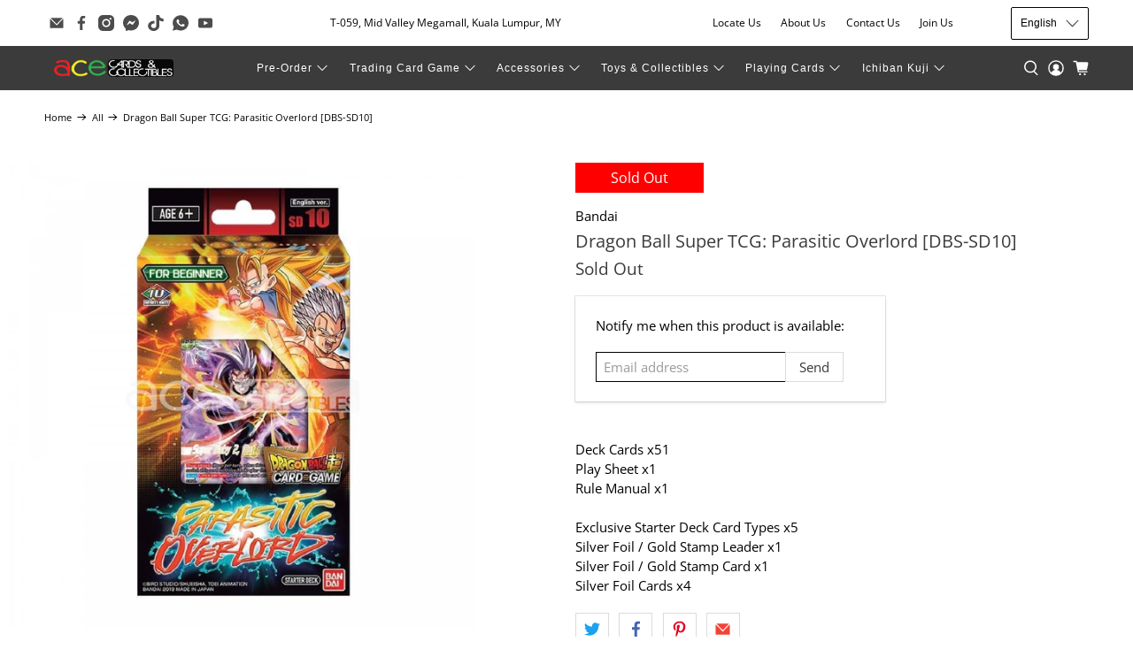

--- FILE ---
content_type: text/javascript; charset=utf-8
request_url: https://acecards.com/products/dragon-ball-super-tcg-sd10-parasitic-overlord.js
body_size: 187
content:
{"id":4695720067209,"title":"Dragon Ball Super TCG: Parasitic Overlord [DBS-SD10]","handle":"dragon-ball-super-tcg-sd10-parasitic-overlord","description":"Deck Cards x51\u003cbr\u003ePlay Sheet x1\u003cbr\u003eRule Manual x1\u003cbr\u003e\u003cbr\u003eExclusive Starter Deck Card Types x5\u003cbr\u003eSilver Foil \/ Gold Stamp Leader x1\u003cbr\u003eSilver Foil \/ Gold Stamp Card x1\u003cbr\u003eSilver Foil Cards x4","published_at":"2020-05-03T01:50:47+08:00","created_at":"2020-03-19T14:05:58+08:00","vendor":"Bandai","type":"Trading Card Game","tags":["Deck","Dragon Ball","Dragon Ball Card Game","Dragon Ball Super","Dragon Ball TCG","English"],"price":5700,"price_min":5700,"price_max":5700,"available":false,"price_varies":false,"compare_at_price":null,"compare_at_price_min":0,"compare_at_price_max":0,"compare_at_price_varies":false,"variants":[{"id":32863058624649,"title":"Default Title","option1":"Default Title","option2":null,"option3":null,"sku":"","requires_shipping":true,"taxable":false,"featured_image":null,"available":false,"name":"Dragon Ball Super TCG: Parasitic Overlord [DBS-SD10]","public_title":null,"options":["Default Title"],"price":5700,"weight":300,"compare_at_price":null,"inventory_management":"shopify","barcode":"811039032463","requires_selling_plan":false,"selling_plan_allocations":[]}],"images":["\/\/cdn.shopify.com\/s\/files\/1\/0351\/9630\/5545\/products\/Bandai-Dragon-Ball-Super-TCG-Parasitic-Overlord-DBS-SD10.jpg?v=1744323407"],"featured_image":"\/\/cdn.shopify.com\/s\/files\/1\/0351\/9630\/5545\/products\/Bandai-Dragon-Ball-Super-TCG-Parasitic-Overlord-DBS-SD10.jpg?v=1744323407","options":[{"name":"Title","position":1,"values":["Default Title"]}],"url":"\/products\/dragon-ball-super-tcg-sd10-parasitic-overlord","media":[{"alt":"Dragon Ball Super TCG: Parasitic Overlord [DBS-SD10]-Bandai-Ace Cards \u0026 Collectibles","id":23813085233306,"position":1,"preview_image":{"aspect_ratio":1.0,"height":1000,"width":1000,"src":"https:\/\/cdn.shopify.com\/s\/files\/1\/0351\/9630\/5545\/products\/Bandai-Dragon-Ball-Super-TCG-Parasitic-Overlord-DBS-SD10.jpg?v=1744323407"},"aspect_ratio":1.0,"height":1000,"media_type":"image","src":"https:\/\/cdn.shopify.com\/s\/files\/1\/0351\/9630\/5545\/products\/Bandai-Dragon-Ball-Super-TCG-Parasitic-Overlord-DBS-SD10.jpg?v=1744323407","width":1000}],"requires_selling_plan":false,"selling_plan_groups":[]}